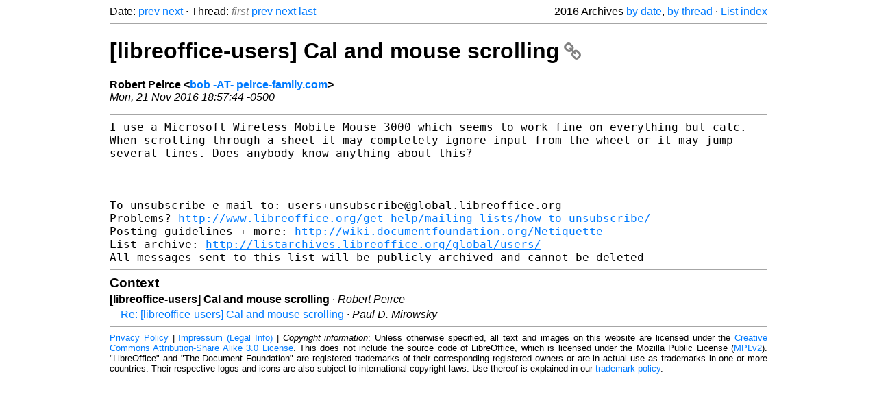

--- FILE ---
content_type: text/html
request_url: https://listarchives.libreoffice.org/global/users/2016/msg02845.html
body_size: 1866
content:
<!-- MHonArc v2.6.19+ -->
<!--X-Head-End-->
<!DOCTYPE html>
<html lang="en">
<head>
 <meta charset="UTF-8">
 <meta name="viewport" content="width=device-width, initial-scale=1.0">
 <title>[libreoffice-users] Cal and mouse scrolling &ndash; The Document Foundation Mailing List Archives</title>
 <link href="/mhonarc.css" rel="stylesheet">
 <link href="/css/font-awesome.min.css" rel="stylesheet">
 <link href="https://listarchives.tdf.io/i/pGxLybcdWtJp4gCxWHXdSlSY" rel="bookmark"/>
</head>
<body>
 <div class="container">
<!--X-Body-Begin-->
<!--X-User-Header-->
<!--X-User-Header-End-->
<!--X-TopPNI-->
 <div class="topnav">
  Date: <a class="button" href="msg02844.html" title="Subject: Re: [libreoffice-users] Title bar for dialogs&#10;From: Robert Großkopf&#10;Date: Mon, 21 Nov 2016 22:45:57 +0100">prev</a> <a class="button" href="msg02846.html" title="Subject: [libreoffice-users] Line spacing changed.&#10;From: Steve Edmonds&#10;Date: Tue, 22 Nov 2016 16:53:31 +1300">next</a> &middot;
  Thread: <span class="button inactive">first</span> <a class="button" href="msg02842.html" title="Subject: [libreoffice-users] Title bar for dialogs&#10;From: ptoye&#10;Date: Mon, 21 Nov 2016 10:36:07 -0700 (MST)">prev</a> <a class="button" href="msg02850.html" title="Subject: Re: [libreoffice-users] Cal and mouse scrolling&#10;From: Paul D. Mirowsky&#10;Date: Tue, 22 Nov 2016 10:19:02 -0500">next</a> <a class="button" href="msg02850.html" title="Subject: Re: [libreoffice-users] Cal and mouse scrolling&#10;From: Paul D. Mirowsky&#10;Date: Tue, 22 Nov 2016 10:19:02 -0500">last</a>
  <div class="topnav-right">
   2016 Archives <a href="mail2.html#02845">by date</a>,
   <a href="threads.html#02845">by thread</a> &middot;
   <a href="./..">List index</a>
  </div>
 </div>
 <hr>

<!--X-TopPNI-End-->
<!--X-MsgBody-->
<!--X-Subject-Header-Begin-->
 <h1><a href="https://listarchives.tdf.io/i/pGxLybcdWtJp4gCxWHXdSlSY" title="Permalink: [libreoffice-users] Cal and mouse scrolling" rel="bookmark" class="permalink">[libreoffice-users] Cal and mouse scrolling<i class="fa fa-link"></i></a></h1>
<!--X-Subject-Header-End-->
<!--X-Head-of-Message-->
<ul class="msgfields">
<li><!--From--> <b>Robert Peirce &lt;<a href="mailto:users@global.libreoffice.org?Subject=Re:%20%5Blibreoffice-users%5D%20Cal%20and%20mouse%20scrolling&In-Reply-To=o101lk%247g5%241%40blaine.gmane.org">bob -AT- peirce-family.com</a>&gt;</b></li>
<li><!--Date--> <i>Mon, 21 Nov 2016 18:57:44 -0500</i></li>
</ul>
<!--X-Head-of-Message-End-->
<!--X-Head-Body-Sep-Begin-->
<hr>
<!--X-Head-Body-Sep-End-->
<!--X-Body-of-Message-->
<tt>I use a Microsoft Wireless Mobile Mouse 3000 which seems to work fine on 
</tt><tt>everything but calc.  When scrolling through a sheet it may completely 
</tt><tt>ignore input from the wheel or it may jump several lines. Does anybody 
</tt><tt>know anything about this?
</tt><pre style="margin: 0em;">


--
To unsubscribe e-mail to: users+unsubscribe@global.libreoffice.org
Problems? <a  rel="nofollow" href="http://www.libreoffice.org/get-help/mailing-lists/how-to-unsubscribe/">http://www.libreoffice.org/get-help/mailing-lists/how-to-unsubscribe/</a>
Posting guidelines + more: <a  rel="nofollow" href="http://wiki.documentfoundation.org/Netiquette">http://wiki.documentfoundation.org/Netiquette</a>
List archive: <a  rel="nofollow" href="http://listarchives.libreoffice.org/global/users/">http://listarchives.libreoffice.org/global/users/</a>
All messages sent to this list will be publicly archived and cannot be deleted
</pre>
<!--X-Body-of-Message-End-->
<!--X-MsgBody-End-->
<!--X-Follow-Ups-->
<hr>
<h3 class="tslice">Context</h3>
<ul class="tslice">
<li><strong>[libreoffice-users] Cal and mouse scrolling</strong> &middot; <em>Robert Peirce</em>
<ul>
  <li><a id="02850" href="msg02850.html" title="Subject: Re: [libreoffice-users] Cal and mouse scrolling&#10;From: Paul D. Mirowsky&#10;Date: Tue, 22 Nov 2016 10:19:02 -0500">Re: [libreoffice-users] Cal and mouse scrolling</a> &middot; <em>Paul D. Mirowsky</em>
</li>
</ul>
</li>
</ul>

<!--X-Follow-Ups-End-->
<!--X-References-->
<!--X-References-End-->
<!--X-BotPNI-->
<!-- -->

<!--X-BotPNI-End-->
<!--X-User-Footer-->
<!--X-User-Footer-End-->
   <hr>
 <div class="imprint">
  <a href="https://www.documentfoundation.org/privacy">Privacy Policy</a> |
  <a href="https://www.documentfoundation.org/imprint">Impressum (Legal Info)</a> |
  <em>Copyright information</em>: Unless otherwise specified, all text and images
  on this website are licensed under the
  <a rel="license" href="https://creativecommons.org/licenses/by-sa/3.0/">Creative Commons Attribution-Share Alike 3.0 License</a>.
  This does not include the source code of LibreOffice, which is
  licensed under the Mozilla Public License (<a href="https://www.libreoffice.org/download/license/">MPLv2</a>).
  &quot;LibreOffice&quot; and &quot;The Document Foundation&quot; are
  registered trademarks of their corresponding registered owners or are
  in actual use as trademarks in one or more countries. Their respective
  logos and icons are also subject to international copyright laws. Use
  thereof is explained in our <a href="https://wiki.documentfoundation.org/TradeMark_Policy">trademark policy</a>.
 </div>

 </div>
</body>
</html>
